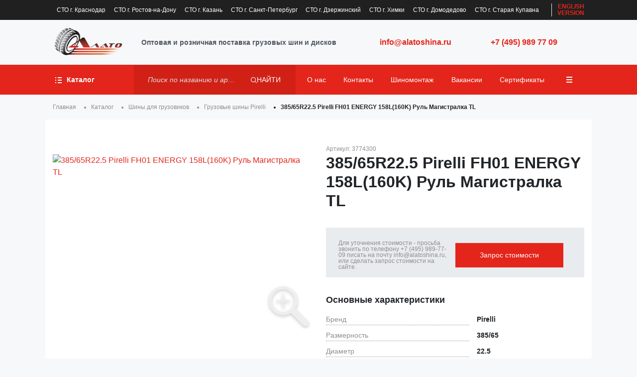

--- FILE ---
content_type: text/html; charset=UTF-8
request_url: https://alatoshina.ru/catalog/shini-dlja-gruzovikov/pirelli/r--pirelli-fh-energy-lk-rul-magistralka-tl/
body_size: 16811
content:

<!DOCTYPE html>
<html lang="ru">
<head>
    <meta charset="utf-8">
    <title>Шина 385/65R22.5 Pirelli FH01 ENERGY 158L(160K) Руль Магистралка TL - купить с доставкой</title>
    <meta http-equiv="X-UA-Compatible" content="IE=edge">
    <meta name="viewport" content="width=device-width, initial-scale=1">
    <meta name="author" content="Компания Алато">
    <meta name="description" content="Заказать грузовую резину Pirelli  385/65 R22.5 вы можете на сайте официального дилера брендов автомобильных шин. Консультируем по подбору. Офисы компании находятся в Москве, Ростове-на-Дону, Краснодаре. Доставка по всей России!"/>
    <meta name="keywords" content=""/>
                                    
    <!-- facebook, vk -->
    <meta property="og:title" content="Шина 385/65R22.5 Pirelli FH01 ENERGY 158L(160K) Руль Магистралка TL - купить с доставкой"/>
    <meta property="og:url" content="https://alatoshina.ru/catalog/shini-dlja-gruzovikov/pirelli/r--pirelli-fh-energy-lk-rul-magistralka-tl/"/>
    <meta property="og:description" content="Заказать грузовую резину Pirelli  385/65 R22.5 вы можете на сайте официального дилера брендов автомобильных шин. Консультируем по подбору. Офисы компании находятся в Москве, Ростове-на-Дону, Краснодаре. Доставка по всей России!"/>
            <meta property="og:image"
              content="/uploads/catalog/a936348bc8cd728111e890cfa800e210sal.jpg?t=1682837592"/>
    
    <!-- twitter -->
    <meta name="twitter:card" content="summary">
    <meta name="twitter:title" content="Шина 385/65R22.5 Pirelli FH01 ENERGY 158L(160K) Руль Магистралка TL - купить с доставкой"/>
    <meta name="twitter:description" content="Заказать грузовую резину Pirelli  385/65 R22.5 вы можете на сайте официального дилера брендов автомобильных шин. Консультируем по подбору. Офисы компании находятся в Москве, Ростове-на-Дону, Краснодаре. Доставка по всей России!"/>
            <link rel="image_src"
              href="https://alatoshina.ru/uploads/catalog/a936348bc8cd728111e890cfa800e210sal.jpg?t=1682837592"/>
        <meta name="twitter:image:src"
              content="https://alatoshina.ru/uploads/catalog/a936348bc8cd728111e890cfa800e210sal.jpg?t=1682837592"/>
    
    <link href="/css/style_alato.min.css?v=1.95" rel="stylesheet">
    
    <link rel="apple-touch-icon" sizes="180x180" href="/img/alato/favicon/apple-touch-icon.png">
    <link rel="shortcut icon" type="image/png" sizes="32x32" href="/img/alato/favicon/favicon-32x32.png">
    <link rel="shortcut icon" type="image/png" sizes="16x16" href="/img/alato/favicon/favicon-16x16.png">
    <link rel="manifest" href="/img/alato/favicon/site.webmanifest">
    <meta name="msapplication-TileColor" content="#ffffff">
    <meta name="theme-color" content="#ffffff">
<meta name="yandex-verification" content="0360df44d71c33a3" />
    <!--[if lt IE 9]>
    <script src="https://oss.maxcdn.com/libs/html5shiv/3.7.0/html5shiv.js"></script>
    <script src="https://oss.maxcdn.com/libs/respond.js/1.4.2/respond.min.js"></script>
    <![endif]-->

    <!-- Global site tag (gtag.js) - Google Analytics -->
<script async src="https://www.googletagmanager.com/gtag/js?id=UA-140681040-1"></script>
<script>
 window.dataLayer = window.dataLayer || [];
 function gtag(){dataLayer.push(arguments);}
 gtag('js', new Date());

 gtag('config', 'UA-140681040-1');
</script>
<meta name="yandex-verification" content="14b63c9e76e9a29f" />
<meta name="yandex-verification" content="a73b34f76ad53e95" />
<meta name="google-site-verification" content="9jFlcQmd-91As5FaPB5z0_DjcVS0oFefMIpj9kuLo48" />
        </head>
<body class="body-module-catalog">
<!-- Yandex.Metrika counter -->
<script type="text/javascript" >
if ( ! navigator.userAgent.match(/Lighthouse/i)){
    (function(m,e,t,r,i,k,a){m[i]=m[i]||function(){(m[i].a=m[i].a||[]).push(arguments)};
    m[i].l=1*new Date();k=e.createElement(t),a=e.getElementsByTagName(t)[0],k.async=1,k.src=r,a.parentNode.insertBefore(k,a)})
    (window, document, "script", "https://mc.yandex.ru/metrika/tag.js", "ym");

    ym(49337146, "init", {
         clickmap:true,
         trackLinks:true,
         accurateTrackBounce:true,
         webvisor:true
    });
    yaCounterMetrikaCounter = { reachGoal: function (target_name) {  return ym(49337146, 'reachGoal', target_name) } };
}
</script>
<noscript><div><img src="https://mc.yandex.ru/watch/49337146"; style="position:absolute; left:-9999px;" alt="" /></div></noscript>
<!-- /Yandex.Metrika counter -->
<section class="header-line">
    <div class="container">
        <div class="list">
            <a href="/kontakti-tsc-krasnodar/">СТО г. Краснодар</a>
            <a href="/adres-sklada-i-torgovogo-centra-s-shinomontazhom-grostov-na-donu/">СТО г. Ростов-на-Дону</a>
            <a href="/kontakti-tsc-kazan-1/">СТО г. Казань</a>
            <a href="/kontakti-tsc-sankt-peterburg/">СТО г. Санкт-Петербург</a>
            <a href="/kontakti-sto-dzerzhinskij/">СТО г. Дзержинский</a>
            <a href="/kontakti-sto-himki/">СТО г. Химки</a>
            <a href="/adres-sklada-i-torgovogo-centra-s-shinomontazhom-gdomodedovo/">СТО г. Домодедово</a>
            <a href="/kontakti-sto-staraja-kupavna/">СТО г. Старая Купавна </a>
            <a href=""></a>
        </div>
        <a class="english" href="https://en.alatoshina.ru/">
            EN<span>GLISH <span>VERSION</span></span>
        </a>
    </div>
</section>
<section class="header">
    <div class="container">
        <div class="d-flex flex-wrap top-line-info">
            <a href="/" class="logo">
                <img class=""
                     src="/uploads/settings/d14619264f9e5915a509534dc95b3ddb.png"
                     alt="Компания Алато"/>
            </a>

            <div class=" opt" style="flex-grow: 1">
                Оптовая и розничная поставка грузовых шин и дисков            </div>
            <a href="javascript:void(0);" class=" watch-contacts">
                <span class="watch">Показать</span><span class="hid">Скрыть</span><span>почту и телефон</span>
            </a>
            <div class="work-time">
                                <a href="mailto:info@alatoshina.ru">info@alatoshina.ru</a>
                            </div>
            <div class=" phone">
                                    <a href="tel:+7(495)9897709" class="callibri_phone_alato_1">+7 (495) 989 77 09</a>
                            </div>
                                </div>
    </div>
</section>
<div class="topmenu">
    <div class="container">
        <div class="d-flex flex-wrap top_menu">
            <a href="/catalog/"
               onclick="event.preventDefault();"
               class="btn-catalog d-none d-lg-flex" id="btnCatalog">
                <div class="gamburger">
                    <svg width="13px" height="12px">
                        <path fill-rule="evenodd" fill="rgb(255, 255, 255)"
                              d="M5.000,12.000 L5.000,10.000 L13.000,10.000 L13.000,12.000 L5.000,12.000 ZM5.000,5.000 L13.000,5.000 L13.000,7.000 L5.000,7.000 L5.000,5.000 ZM5.000,-0.000 L13.000,-0.000 L13.000,2.000 L5.000,2.000 L5.000,-0.000 ZM-0.000,10.000 L2.000,10.000 L2.000,12.000 L-0.000,12.000 L-0.000,10.000 ZM-0.000,5.000 L2.000,5.000 L2.000,7.000 L-0.000,7.000 L-0.000,5.000 ZM-0.000,-0.000 L2.000,-0.000 L2.000,2.000 L-0.000,2.000 L-0.000,-0.000 Z"/>
                    </svg>
                </div>
                <div class="close">
                    <svg width="13px" height="12px" viewBox="0 0 64 64">
                        <path fill-rule="evenodd" fill="rgb(255, 255, 255)"
                              d="M28.941,31.786L0.613,60.114c-0.787,0.787-0.787,2.062,0,2.849c0.393,0.394,0.909,0.59,1.424,0.59   c0.516,0,1.031-0.196,1.424-0.59l28.541-28.541l28.541,28.541c0.394,0.394,0.909,0.59,1.424,0.59c0.515,0,1.031-0.196,1.424-0.59   c0.787-0.787,0.787-2.062,0-2.849L35.064,31.786L63.41,3.438c0.787-0.787,0.787-2.062,0-2.849c-0.787-0.786-2.062-0.786-2.848,0   L32.003,29.15L3.441,0.59c-0.787-0.786-2.061-0.786-2.848,0c-0.787,0.787-0.787,2.062,0,2.849L28.941,31.786z"/>
                    </svg>
                </div>
                <span>
                    Каталог
                </span>
            </a>
            <a href="/catalog/"
               onclick="event.preventDefault();"
               class="btn-catalog d-lg-none d-flex" id="btnCatalogMobile">
                <div class="gamburger">
                    <svg width="13px" height="12px">
                        <path fill-rule="evenodd" fill="rgb(255, 255, 255)"
                              d="M5.000,12.000 L5.000,10.000 L13.000,10.000 L13.000,12.000 L5.000,12.000 ZM5.000,5.000 L13.000,5.000 L13.000,7.000 L5.000,7.000 L5.000,5.000 ZM5.000,-0.000 L13.000,-0.000 L13.000,2.000 L5.000,2.000 L5.000,-0.000 ZM-0.000,10.000 L2.000,10.000 L2.000,12.000 L-0.000,12.000 L-0.000,10.000 ZM-0.000,5.000 L2.000,5.000 L2.000,7.000 L-0.000,7.000 L-0.000,5.000 ZM-0.000,-0.000 L2.000,-0.000 L2.000,2.000 L-0.000,2.000 L-0.000,-0.000 Z"/>
                    </svg>
                </div>
                <div class="close">
                    <svg width="13px" height="12px" viewBox="0 0 64 64">
                        <path fill-rule="evenodd" fill="rgb(255, 255, 255)"
                              d="M28.941,31.786L0.613,60.114c-0.787,0.787-0.787,2.062,0,2.849c0.393,0.394,0.909,0.59,1.424,0.59   c0.516,0,1.031-0.196,1.424-0.59l28.541-28.541l28.541,28.541c0.394,0.394,0.909,0.59,1.424,0.59c0.515,0,1.031-0.196,1.424-0.59   c0.787-0.787,0.787-2.062,0-2.849L35.064,31.786L63.41,3.438c0.787-0.787,0.787-2.062,0-2.849c-0.787-0.786-2.062-0.786-2.848,0   L32.003,29.15L3.441,0.59c-0.787-0.786-2.061-0.786-2.848,0c-0.787,0.787-0.787,2.062,0,2.849L28.941,31.786z"/>
                    </svg>
                </div>
                <span>
                    Меню
                </span>
            </a>
            
<div class="search">
    <form action="https://alatoshina.ru/catalog/search/" method="get" id="fomr_filter6786" accept-charset="utf-8">
    <input id="header-search4884" type="text" class="form-control" name="search" placeholder="Поиск по названию и артикулу"
           value=""
           >
    <a href="javascript:void(0);" onclick="$('#fomr_filter6786').submit();" class="">
        <div class="icon-search">
            <svg xmlns="http://www.w3.org/2000/svg" xmlns:xlink="http://www.w3.org/1999/xlink"
                 preserveAspectRatio="xMidYMid" width="12" height="12" viewBox="0 0 16 16">
                <path d="M15.804,14.863 L11.957,11.016 C12.911,9.854 13.485,8.365 13.485,6.742 C13.485,3.020 10.465,-0.001 6.743,-0.001 C3.017,-0.001 -0.000,3.020 -0.000,6.742 C-0.000,10.465 3.017,13.485 6.743,13.485 C8.365,13.485 9.851,12.913 11.014,11.960 L14.860,15.803 C15.121,16.064 15.542,16.064 15.804,15.803 C16.065,15.545 16.065,15.121 15.804,14.863 ZM6.743,12.143 C3.762,12.143 1.339,9.720 1.339,6.742 C1.339,3.764 3.762,1.338 6.743,1.338 C9.720,1.338 12.147,3.764 12.147,6.742 C12.147,9.720 9.720,12.143 6.743,12.143 Z"
                      class="cls-1"/>
            </svg>

        </div>
        <span>Найти</span>
    </a>
    </form></div>
            <div class="top-right-script">
                <ul class="nav navbar top-right">
            <li class="nav-item ">
            <a href="/about/"                class="nav-link ">
                О нас            </a>
                    </li>
            <li class="nav-item ">
            <a href="/kontakty/"                class="nav-link ">
                Контакты            </a>
                    </li>
            <li class="nav-item ">
            <a href="/shinomontazh-1/"                class="nav-link ">
                Шиномонтаж            </a>
                    </li>
            <li class="nav-item ">
            <a href="/nashi-vakansii/"                class="nav-link ">
                Вакансии            </a>
                    </li>
            <li class="nav-item ">
            <a href="/sertifikat/"                class="nav-link ">
                Сертификаты            </a>
                    </li>
            <li class="nav-item ">
            <a href="/dostavka/"                class="nav-link ">
                Доставка            </a>
                    </li>
            <li class="nav-item ">
            <a href="/reviews/"                class="nav-link ">
                Отзывы            </a>
                    </li>
            <li class="nav-item ">
            <a href="/oplata/"                class="nav-link ">
                Оплата            </a>
                    </li>
        <li class="btn-menu">
        <button class="dropdown-toggle" type="button"><span class="gamburger">
                    <svg
                            width="12px" height="12px">
                        <path fill-rule="evenodd" fill="rgb(255, 255, 255)"
                              d="M-0.000,12.000 L-0.000,10.000 L12.000,10.000 L12.000,12.000 L-0.000,12.000 ZM-0.000,5.000 L12.000,5.000 L12.000,7.000 L-0.000,7.000 L-0.000,5.000 ZM-0.000,-0.000 L12.000,-0.000 L12.000,2.000 L-0.000,2.000 L-0.000,-0.000 Z"/>
                    </svg>
                </span></button>
        <ul class="dropdown-menu"></ul>
    </li>
</ul>
                <script>
                    function responseMenu() {
                        $('.top-right-script ul.top-right ul.dropdown-menu li.nav-item').appendTo('.top-right-script ul.top-right');
                        $('.top-right-script ul.top-right li.btn-menu').show();
                        $('.top-right-script ul.top-right li.btn-menu').appendTo('.top-right-script ul.top-right');
                        var items = $('.top-right-script ul.top-right li.nav-item');
                        var max_width = $('.top-right-script ul.top-right').width() - $('.top-right-script ul.top-right li.btn-menu').outerWidth();
                        var width = 0;

                        items.each(function () {
                            var currentElement = $(this);
                            var currentItemWidth = currentElement.outerWidth();
                            if (width + currentItemWidth > max_width) {
                                currentElement.appendTo('.top-right-script ul.dropdown-menu');
                            }
                            else {
                                width += currentItemWidth;
                            }
                        });

                        if (!$('.top-right-script ul.top-right ul.dropdown-menu').html()) {
                            $('.top-right-script ul.top-right li.btn-menu').hide();
                        }
                    }

                    window.addEventListener('load', function () {
                        $('.top_menu').off('click', '.dropdown-toggle');
                        $('.top_menu').on('click', '.dropdown-toggle', function () {
                            $('.dropdown-menu').toggle();
                            $(this).toggleClass('active');
                        });

                        $(window).on('resize', function () {
                            responseMenu();
                        }).trigger('resize');
                    });
                </script>
            </div>
        </div>
    </div>
</div>
<div class="container topmenu-drop">
                <div class="top-left  d-none d-lg-flex">
    <div class="d-flex flex-wrap drop-and-benefits">
        <div class="d-flex top-drop">
            <div class=""><ul class="nav navbar-nav navbar-full top-catalog">
            <li class="nav-item ">
                            <div class="nav-item-img">                        <img src="/uploads/menus/25x20/b8acf17bfb740a04f5ef2a679a72883f.png"
                             alt="Шины для грузовиков"/><br/>
                                    </div>
                        <a href="/catalog/shini-dlja-gruzovikov/"                class="nav-link ">
                Шины для грузовиков            </a>
                    </li>
            <li class="nav-item ">
                            <div class="nav-item-img">                        <img src="/uploads/menus/25x20/7c986ff0d3e60d08c9d291f003f2c3ce.png"
                             alt="Индустриальная и сельхоз шина"/><br/>
                                    </div>
                        <a href="/catalog/industrialnaja-i-selhoz/"                class="nav-link ">
                Индустриальная и сельхоз шина            </a>
                    </li>
            <li class="nav-item ">
                            <div class="nav-item-img">                        <img src="/uploads/menus/25x20/5d570f39600a01108a6c85f690c70d52.png"
                             alt="Легкогрузовые шины"/><br/>
                                    </div>
                        <a href="/catalog/legkovie-shini-i-lgsh/"                class="nav-link ">
                Легкогрузовые шины            </a>
                    </li>
            <li class="nav-item ">
                            <div class="nav-item-img">                        <img src="/uploads/menus/25x20/20f7807b6d9c02d2fcba673b7dd33744.png"
                             alt="Легковые и грузовые диски"/><br/>
                                    </div>
                        <a href="/catalog/rims/"  rel="nofollow"                class="nav-link ">
                Легковые и грузовые диски            </a>
                    </li>
    </ul></div>
            <div class="d-flex d-lg-none top-form wtf-form">
                            </div>
            <div class="d-flex  top-banner">
                                    <ul class="nav navbar top-right">
            <li class="nav-item ">
            <a href="/about/"                class="nav-link ">
                О нас            </a>
                    </li>
            <li class="nav-item ">
            <a href="/kontakty/"                class="nav-link ">
                Контакты            </a>
                    </li>
            <li class="nav-item ">
            <a href="/shinomontazh-1/"                class="nav-link ">
                Шиномонтаж            </a>
                    </li>
            <li class="nav-item ">
            <a href="/nashi-vakansii/"                class="nav-link ">
                Вакансии            </a>
                    </li>
            <li class="nav-item ">
            <a href="/sertifikat/"                class="nav-link ">
                Сертификаты            </a>
                    </li>
            <li class="nav-item ">
            <a href="/dostavka/"                class="nav-link ">
                Доставка            </a>
                    </li>
            <li class="nav-item ">
            <a href="/reviews/"                class="nav-link ">
                Отзывы            </a>
                    </li>
            <li class="nav-item ">
            <a href="/oplata/"                class="nav-link ">
                Оплата            </a>
                    </li>
        <li class="btn-menu">
        <button class="dropdown-toggle" type="button"><span class="gamburger">
                    <svg
                            width="12px" height="12px">
                        <path fill-rule="evenodd" fill="rgb(255, 255, 255)"
                              d="M-0.000,12.000 L-0.000,10.000 L12.000,10.000 L12.000,12.000 L-0.000,12.000 ZM-0.000,5.000 L12.000,5.000 L12.000,7.000 L-0.000,7.000 L-0.000,5.000 ZM-0.000,-0.000 L12.000,-0.000 L12.000,2.000 L-0.000,2.000 L-0.000,-0.000 Z"/>
                    </svg>
                </span></button>
        <ul class="dropdown-menu"></ul>
    </li>
</ul>
                                <div class="tires"><img src="/img/loading.svg" class="lazy" data-original="/uploads/settings/57543592ada833ae0687a3f0427ff4b2.png"
                                        alt="Шины"/></div>
            </div>
        </div>
        <div class="d-flex  top-benefits">
            <div class="d-flex">
                <svg
                        width="24px" height="20px">
                    <path fill-rule="evenodd" fill="rgb(95, 103, 115)"
                          d="M17.063,5.333 L17.063,4.000 L18.375,4.000 L18.375,5.333 L17.063,5.333 ZM19.031,9.333 L16.678,9.333 L13.589,12.471 C13.466,12.596 13.299,12.666 13.125,12.666 C13.039,12.667 12.953,12.650 12.874,12.616 C12.629,12.512 12.469,12.269 12.469,12.000 L12.469,9.333 L10.500,9.333 L10.500,8.000 L13.125,8.000 C13.488,8.000 13.781,8.298 13.781,8.666 L13.781,10.390 L15.942,8.195 C16.065,8.070 16.232,8.000 16.406,8.000 L19.031,8.000 C19.394,8.000 19.687,7.701 19.687,7.333 L19.687,2.000 C19.687,1.632 19.394,1.333 19.031,1.333 L7.219,1.333 C6.857,1.333 6.563,1.632 6.563,2.000 L6.563,4.000 L5.250,4.000 L5.250,2.000 C5.250,0.895 6.132,-0.000 7.219,-0.000 L19.031,-0.000 C20.119,-0.000 21.000,0.895 21.000,2.000 L21.000,7.333 C21.000,8.438 20.119,9.333 19.031,9.333 ZM8.532,4.000 L15.750,4.000 L15.750,5.333 L8.532,5.333 L8.532,4.000 ZM9.188,9.333 C9.187,10.421 8.756,11.405 8.062,12.126 C9.462,12.506 10.498,13.791 10.500,15.333 L10.500,19.333 C10.500,19.701 10.206,20.000 9.844,20.000 L0.657,20.000 C0.294,20.000 0.001,19.701 0.001,19.333 L0.001,15.333 C0.002,13.792 1.038,12.508 2.437,12.126 C1.744,11.405 1.313,10.421 1.313,9.333 C1.313,7.124 3.076,5.333 5.250,5.333 C7.425,5.333 9.188,7.124 9.188,9.333 ZM1.313,15.333 L1.313,18.667 L9.188,18.667 L9.188,15.333 C9.188,14.228 8.306,13.333 7.219,13.333 L3.282,13.333 C2.194,13.333 1.313,14.228 1.313,15.333 ZM2.625,9.333 C2.625,10.806 3.801,12.000 5.250,12.000 C6.700,12.000 7.875,10.806 7.875,9.333 C7.875,7.860 6.700,6.666 5.250,6.666 C3.801,6.666 2.625,7.860 2.625,9.333 Z"/>
                </svg>
                <span>Квалифицированные менеджеры</span>
            </div>
            <div class="d-flex">
                <svg
                        width="24px" height="20px">
                    <path fill-rule="evenodd" fill="rgb(95, 103, 115)"
                          d="M19.853,10.615 L13.514,16.961 C13.462,17.014 13.387,17.024 13.316,17.043 L13.316,17.083 L12.068,17.083 C11.838,17.083 11.652,16.897 11.652,16.666 L11.652,15.416 L11.692,15.416 C11.710,15.346 11.719,15.273 11.774,15.218 L18.112,8.872 C18.275,8.709 18.538,8.709 18.700,8.872 L19.853,10.026 C20.015,10.188 20.015,10.452 19.853,10.615 ZM18.406,9.756 L12.656,15.513 L13.220,16.077 L18.970,10.320 L18.406,9.756 ZM7.907,15.833 C7.907,16.063 8.093,16.250 8.323,16.250 L10.820,16.250 L10.820,17.083 L8.323,17.083 C7.633,17.083 7.074,16.524 7.074,15.833 L7.074,15.000 L7.907,15.000 L7.907,15.833 ZM10.403,1.666 L10.403,2.500 L9.571,2.500 L9.571,1.666 L10.403,1.666 ZM11.236,1.666 L12.068,1.666 C12.758,1.666 13.316,2.226 13.316,2.917 L13.316,3.750 L12.484,3.750 L12.484,2.917 C12.484,2.686 12.298,2.500 12.068,2.500 L11.236,2.500 L11.236,1.666 ZM11.003,12.458 L8.086,13.889 C7.907,13.990 7.703,14.043 7.497,14.041 C7.278,14.041 7.063,13.984 6.873,13.875 L3.978,12.458 C3.835,12.388 3.745,12.243 3.745,12.083 L3.745,6.250 C3.745,6.020 3.932,5.833 4.161,5.833 L10.820,5.833 C11.049,5.833 11.236,6.020 11.236,6.250 L11.236,12.083 C11.236,12.243 11.146,12.388 11.003,12.458 ZM10.403,11.823 L10.403,6.666 L4.577,6.666 L4.577,11.823 L7.261,13.140 C7.393,13.222 7.560,13.227 7.697,13.152 L10.404,11.823 L10.403,11.823 ZM7.074,11.313 C6.964,11.313 6.858,11.269 6.780,11.191 L5.532,9.941 L6.120,9.352 L7.074,10.307 L9.277,8.102 L9.865,8.691 L7.368,11.191 C7.290,11.269 7.185,11.313 7.074,11.313 ZM14.149,2.083 C14.149,1.393 13.590,0.833 12.900,0.833 L4.161,0.833 L4.161,2.917 C4.161,3.607 3.602,4.166 2.913,4.166 L2.081,4.166 L2.081,3.333 L2.913,3.333 C3.143,3.333 3.329,3.146 3.329,2.917 L3.329,1.422 L0.832,3.922 L0.832,17.917 C0.832,18.607 1.391,19.167 2.081,19.167 L12.900,19.167 C13.590,19.167 14.149,18.607 14.149,17.917 L14.149,17.083 L14.981,17.083 L14.981,17.917 C14.980,19.066 14.049,19.998 12.900,20.000 L2.081,20.000 C0.932,19.998 0.001,19.066 -0.000,17.917 L-0.000,3.750 C-0.000,3.639 0.044,3.533 0.122,3.455 L3.451,0.122 C3.529,0.044 3.635,-0.000 3.745,-0.000 L12.900,-0.000 C14.049,0.001 14.980,0.933 14.981,2.083 L14.981,11.250 L14.149,11.250 L14.149,2.083 Z"/>
                </svg>
                <span>Гарантия от производителя</span>
            </div>
            <div class="d-flex">
                <svg
                        width="24px" height="20px">
                    <path fill-rule="evenodd" fill="rgb(95, 103, 115)"
                          d="M22.000,18.125 C22.000,19.160 21.179,20.000 20.167,20.000 L12.222,20.000 L12.222,18.750 L20.167,18.750 C20.504,18.750 20.778,18.470 20.778,18.125 L20.778,16.875 C20.778,16.530 20.504,16.250 20.167,16.250 L16.500,16.250 L15.278,16.250 L15.278,15.000 L16.500,15.000 L20.167,15.000 C20.504,15.000 20.778,14.720 20.778,14.375 L20.778,13.125 C20.778,12.780 20.504,12.500 20.167,12.500 L16.500,12.500 L15.889,12.500 L15.889,11.250 L16.500,11.250 L20.167,11.250 C20.504,11.250 20.778,10.970 20.778,10.625 L20.778,9.375 C20.778,9.030 20.504,8.750 20.167,8.750 L17.722,8.750 L15.889,8.750 L15.278,8.750 L15.278,7.500 L15.889,7.500 L17.722,7.500 C18.060,7.500 18.333,7.220 18.333,6.875 L18.333,5.625 C18.333,5.280 18.060,5.000 17.722,5.000 L16.500,5.000 L11.611,5.000 L11.611,3.750 L16.500,3.750 L17.722,3.750 L20.167,3.750 C20.504,3.750 20.778,3.471 20.778,3.125 L20.778,1.875 C20.778,1.530 20.504,1.250 20.167,1.250 L9.167,1.250 C8.829,1.250 8.556,1.530 8.556,1.875 L8.556,3.750 L7.333,3.750 L7.333,1.875 C7.333,0.840 8.154,0.000 9.167,0.000 L20.167,0.000 C21.179,0.000 22.000,0.840 22.000,1.875 L22.000,3.125 C22.000,4.161 21.179,5.000 20.167,5.000 L19.443,5.000 C19.512,5.197 19.556,5.405 19.556,5.625 L19.556,6.875 C19.556,7.095 19.512,7.304 19.443,7.500 L20.167,7.500 C21.179,7.500 22.000,8.340 22.000,9.375 L22.000,10.625 C22.000,11.107 21.817,11.543 21.524,11.875 C21.817,12.207 22.000,12.643 22.000,13.125 L22.000,14.375 C22.000,14.857 21.817,15.293 21.524,15.625 C21.817,15.957 22.000,16.393 22.000,16.875 L22.000,18.125 ZM14.667,12.500 C14.662,16.640 11.382,19.995 7.333,20.000 C3.283,20.000 -0.000,16.642 -0.000,12.500 C-0.000,8.358 3.283,5.000 7.333,5.000 C11.383,5.000 14.667,8.358 14.667,12.500 ZM1.222,12.500 C1.222,15.952 3.958,18.750 7.333,18.750 C10.708,18.750 13.444,15.952 13.444,12.500 C13.441,9.050 10.707,6.254 7.333,6.250 C3.958,6.250 1.222,9.048 1.222,12.500 ZM7.944,8.750 L7.944,9.375 L7.944,9.375 C8.957,9.375 9.778,10.215 9.778,11.250 L8.556,11.250 C8.556,10.905 8.282,10.625 7.944,10.625 L6.722,10.625 C6.385,10.625 6.111,10.905 6.111,11.250 C6.111,11.595 6.385,11.875 6.722,11.875 L7.944,11.875 C8.957,11.875 9.778,12.714 9.778,13.750 C9.778,14.786 8.957,15.625 7.944,15.625 L7.944,15.625 L7.944,16.250 L6.722,16.250 L6.722,15.625 C5.710,15.625 4.889,14.786 4.889,13.750 L6.111,13.750 C6.111,14.095 6.385,14.375 6.722,14.375 L7.944,14.375 C8.282,14.375 8.556,14.095 8.556,13.750 C8.556,13.405 8.282,13.125 7.944,13.125 L6.722,13.125 C5.710,13.125 4.889,12.286 4.889,11.250 C4.889,10.215 5.710,9.375 6.722,9.375 L6.722,8.750 L7.944,8.750 Z"/>
                </svg>
                <span>Выгода при оптовых покупках</span>
            </div>
            <div class="d-flex">
                <svg
                        width="24px" height="20px">
                    <path fill-rule="evenodd" fill="rgb(95, 103, 115)"
                          d="M17.567,12.190 C17.327,12.190 17.134,12.381 17.134,12.617 L17.134,17.923 L13.560,17.923 L13.560,11.370 C13.560,11.370 13.560,11.370 13.560,11.369 L13.560,10.549 L17.567,10.549 C17.806,10.549 17.999,10.357 17.999,10.121 C17.999,9.885 17.806,9.694 17.567,9.694 L13.127,9.694 C12.887,9.694 12.694,9.885 12.694,10.121 L12.694,10.338 L9.937,7.616 C9.517,7.202 8.903,7.091 8.380,7.283 C9.280,6.433 9.788,5.271 9.788,4.026 C9.788,2.369 8.872,0.846 7.396,0.052 C7.262,-0.020 7.099,-0.017 6.968,0.060 C6.837,0.137 6.756,0.276 6.756,0.427 L6.756,4.231 L3.654,4.231 L3.654,0.427 C3.654,0.276 3.573,0.136 3.442,0.060 C3.311,-0.017 3.148,-0.020 3.014,0.052 C1.538,0.846 0.622,2.369 0.622,4.026 C0.622,5.371 1.214,6.620 2.255,7.483 L2.255,8.597 L1.473,8.597 C0.661,8.597 0.000,9.248 0.000,10.050 L0.000,10.071 C0.000,10.471 0.165,10.834 0.431,11.097 C0.165,11.360 0.000,11.723 0.000,12.123 L0.000,12.144 C0.000,12.544 0.165,12.907 0.431,13.170 C0.165,13.433 0.000,13.796 0.000,14.196 L0.000,14.217 C0.000,14.617 0.165,14.979 0.431,15.243 C0.165,15.506 0.000,15.869 0.000,16.269 L0.000,16.289 C0.000,17.091 0.661,17.743 1.473,17.743 L2.325,17.743 C2.619,19.047 3.802,20.000 5.180,20.000 L5.230,20.000 C6.624,20.000 7.792,19.033 8.084,17.743 L11.540,17.743 C11.779,17.743 11.973,17.552 11.973,17.315 C11.973,17.080 11.779,16.888 11.540,16.888 L8.155,16.888 L8.155,13.362 C8.155,13.126 7.961,12.934 7.722,12.934 C7.483,12.934 7.289,13.126 7.289,13.362 L7.289,17.113 C7.289,18.234 6.365,19.145 5.230,19.145 L5.180,19.145 C4.277,19.145 3.492,18.564 3.222,17.743 L3.903,17.743 C4.715,17.743 5.376,17.091 5.376,16.289 L5.376,16.269 C5.376,15.869 5.211,15.506 4.945,15.243 C5.211,14.979 5.376,14.617 5.376,14.217 L5.376,14.196 C5.376,13.796 5.211,13.433 4.945,13.170 C5.211,12.907 5.376,12.544 5.376,12.144 L5.376,12.123 C5.376,11.723 5.211,11.360 4.945,11.097 C5.211,10.834 5.376,10.471 5.376,10.071 L5.376,10.050 C5.376,9.248 4.715,8.597 3.903,8.597 L3.121,8.597 L3.121,7.278 C3.121,7.145 3.058,7.019 2.951,6.939 C2.021,6.236 1.488,5.175 1.488,4.026 C1.488,2.941 1.972,1.927 2.788,1.238 L2.788,4.659 C2.788,4.895 2.982,5.086 3.221,5.086 L7.189,5.086 C7.428,5.086 7.622,4.895 7.622,4.659 L7.622,1.238 C8.438,1.927 8.922,2.941 8.922,4.026 C8.922,5.175 8.389,6.236 7.459,6.939 C7.352,7.019 7.289,7.145 7.289,7.278 L7.289,8.175 L6.136,9.313 C5.858,9.587 5.704,9.952 5.704,10.341 C5.704,10.729 5.858,11.094 6.136,11.368 L6.151,11.383 C6.438,11.666 6.815,11.808 7.192,11.808 C7.569,11.808 7.946,11.666 8.233,11.383 L9.095,10.532 C9.264,10.365 9.264,10.095 9.095,9.928 C8.926,9.761 8.652,9.761 8.483,9.928 L7.621,10.779 C7.384,11.012 6.999,11.012 6.763,10.779 L6.748,10.764 C6.634,10.651 6.570,10.500 6.570,10.341 C6.570,10.181 6.634,10.030 6.748,9.917 L8.467,8.221 C8.703,7.987 9.088,7.987 9.324,8.220 L9.324,8.220 C9.324,8.220 9.324,8.220 9.324,8.221 L12.694,11.547 L12.694,18.350 C12.694,18.586 12.887,18.778 13.127,18.778 L17.567,18.778 C17.806,18.778 17.999,18.586 17.999,18.350 L17.999,12.617 C17.999,12.381 17.806,12.190 17.567,12.190 ZM4.510,12.123 L4.510,12.144 C4.510,12.474 4.238,12.742 3.903,12.742 L1.473,12.742 C1.138,12.742 0.866,12.474 0.866,12.144 L0.866,12.123 C0.866,11.793 1.138,11.524 1.473,11.524 L3.903,11.524 C4.238,11.524 4.510,11.793 4.510,12.123 ZM4.510,14.196 L4.510,14.217 C4.510,14.547 4.238,14.815 3.903,14.815 L1.473,14.815 C1.138,14.815 0.866,14.547 0.866,14.217 L0.866,14.196 C0.866,13.866 1.138,13.597 1.473,13.597 L3.903,13.597 C4.238,13.597 4.510,13.866 4.510,14.196 ZM4.510,16.289 C4.510,16.620 4.238,16.888 3.903,16.888 L1.473,16.888 C1.138,16.888 0.866,16.620 0.866,16.289 L0.866,16.269 C0.866,15.939 1.138,15.670 1.473,15.670 L3.903,15.670 C4.238,15.670 4.510,15.939 4.510,16.269 L4.510,16.289 L4.510,16.289 ZM4.510,10.050 L4.510,10.071 C4.510,10.401 4.238,10.669 3.903,10.669 L1.473,10.669 C1.138,10.669 0.866,10.401 0.866,10.071 L0.866,10.050 C0.866,9.720 1.138,9.451 1.473,9.451 L3.903,9.451 C4.238,9.451 4.510,9.720 4.510,10.050 Z"/>
                </svg>
                <span>Акции</span>
            </div>
        </div>
            </div>
    <div class="d-none d-lg-flex top-form scnd-frm">
        <div class="c-block c-block-form form-top_form smart-filter filter_tab-group" data-category="">
    <div class="img-form">
        <h2 class="c-header">
            Подбор <span class="filter_tab_caption filter_tab-tires active" onclick="top_filter_tab('tires');">шин</span> / <span class="filter_tab_caption filter_tab-rims" onclick="top_filter_tab('rims');">дисков</span>
        </h2>
        <div class="c-form">
            <div class="form-group result"></div>

            <form action="https://alatoshina.ru/catalog/search/" class="form-validate form-requests form-top form_slide_label" method="GET" data-metrika="OPEN-CHOOSE-OK" accept-charset="utf-8">

            
                        <div class="filter_tab filter_tab-tires active">
                                
                                                                    <div class="form-group">
                            <select id="select-c7d1a0edcafec95afd162e10b68586ba" data-filter-name="width" name="width"
                                    class="form-control filter-control slide_label_control width_filter_id"
                                    onchange="updateFilter(this);"">
                                <option value="" class="value_none"></option>
                                                                    
                                    <optgroup label="Самые популярные">
                                                                            <option value="315">315</option>
                                                                            <option value="385">385</option>
                                                                            <option value="12">12</option>
                                                                            <option value="295">295</option>
                                                                            <option value="10">10</option>
                                                                            <option value="11">11</option>
                                                                            <option value="235">235</option>
                                                                            <option value="215">215</option>
                                                                            <option value="245">245</option>
                                                                            <option value="265">265</option>
                                                                        </optgroup>


                                    <optgroup label="Остальные">
                                                                                    <option value="3">3</option>
                                                                                    <option value="4">4</option>
                                                                                    <option value="5">5</option>
                                                                                    <option value="5.5">5.5</option>
                                                                                    <option value="6">6</option>
                                                                                    <option value="6.25">6.25</option>
                                                                                    <option value="6.5">6.5</option>
                                                                                    <option value="7">7</option>
                                                                                    <option value="7.5">7.5</option>
                                                                                    <option value="8">8</option>
                                                                                    <option value="8.15">8.15</option>
                                                                                    <option value="8.25">8.25</option>
                                                                                    <option value="8.3">8.3</option>
                                                                                    <option value="8.5">8.5</option>
                                                                                    <option value="9">9</option>
                                                                                    <option value="9.5">9.5</option>
                                                                                    <option value="10.5">10.5</option>
                                                                                    <option value="11.2">11.2</option>
                                                                                    <option value="11.5">11.5</option>
                                                                                    <option value="12.4">12.4</option>
                                                                                    <option value="12.5">12.5</option>
                                                                                    <option value="13">13</option>
                                                                                    <option value="13.6">13.6</option>
                                                                                    <option value="14">14</option>
                                                                                    <option value="14.5">14.5</option>
                                                                                    <option value="14.9">14.9</option>
                                                                                    <option value="15">15</option>
                                                                                    <option value="15.5">15.5</option>
                                                                                    <option value="16">16</option>
                                                                                    <option value="16.5">16.5</option>
                                                                                    <option value="16.9">16.9</option>
                                                                                    <option value="17">17</option>
                                                                                    <option value="17.5">17.5</option>
                                                                                    <option value="18">18</option>
                                                                                    <option value="18.4">18.4</option>
                                                                                    <option value="19">19</option>
                                                                                    <option value="19.5">19.5</option>
                                                                                    <option value="19.9">19.9</option>
                                                                                    <option value="20">20</option>
                                                                                    <option value="20.5">20.5</option>
                                                                                    <option value="20.8">20.8</option>
                                                                                    <option value="21">21</option>
                                                                                    <option value="21.3">21.3</option>
                                                                                    <option value="23">23</option>
                                                                                    <option value="23.1">23.1</option>
                                                                                    <option value="23.5">23.5</option>
                                                                                    <option value="24">24</option>
                                                                                    <option value="25">25</option>
                                                                                    <option value="26">26</option>
                                                                                    <option value="26.5">26.5</option>
                                                                                    <option value="27">27</option>
                                                                                    <option value="28">28</option>
                                                                                    <option value="28.1">28.1</option>
                                                                                    <option value="28.9">28.9</option>
                                                                                    <option value="29">29</option>
                                                                                    <option value="29.5">29.5</option>
                                                                                    <option value="30.5">30.5</option>
                                                                                    <option value="31">31</option>
                                                                                    <option value="35">35</option>
                                                                                    <option value="37">37</option>
                                                                                    <option value="40">40</option>
                                                                                    <option value="46">46</option>
                                                                                    <option value="55">55</option>
                                                                                    <option value="60">60</option>
                                                                                    <option value="65">65</option>
                                                                                    <option value="75">75</option>
                                                                                    <option value="80">80</option>
                                                                                    <option value="120">120</option>
                                                                                    <option value="125">125</option>
                                                                                    <option value="130">130</option>
                                                                                    <option value="140">140</option>
                                                                                    <option value="160">160</option>
                                                                                    <option value="175">175</option>
                                                                                    <option value="180">180</option>
                                                                                    <option value="185">185</option>
                                                                                    <option value="195">195</option>
                                                                                    <option value="200">200</option>
                                                                                    <option value="205">205</option>
                                                                                    <option value="210">210</option>
                                                                                    <option value="220">220</option>
                                                                                    <option value="225">225</option>
                                                                                    <option value="240">240</option>
                                                                                    <option value="250">250</option>
                                                                                    <option value="255">255</option>
                                                                                    <option value="258">258</option>
                                                                                    <option value="260">260</option>
                                                                                    <option value="265">265</option>
                                                                                    <option value="275">275</option>
                                                                                    <option value="280">280</option>
                                                                                    <option value="285">285</option>
                                                                                    <option value="300">300</option>
                                                                                    <option value="305">305</option>
                                                                                    <option value="310">310</option>
                                                                                    <option value="320">320</option>
                                                                                    <option value="325">325</option>
                                                                                    <option value="330">330</option>
                                                                                    <option value="335">335</option>
                                                                                    <option value="340">340</option>
                                                                                    <option value="355">355</option>
                                                                                    <option value="360">360</option>
                                                                                    <option value="365">365</option>
                                                                                    <option value="370">370</option>
                                                                                    <option value="375">375</option>
                                                                                    <option value="380">380</option>
                                                                                    <option value="390">390</option>
                                                                                    <option value="395">395</option>
                                                                                    <option value="400">400</option>
                                                                                    <option value="405">405</option>
                                                                                    <option value="406">406</option>
                                                                                    <option value="420">420</option>
                                                                                    <option value="425">425</option>
                                                                                    <option value="435">435</option>
                                                                                    <option value="440">440</option>
                                                                                    <option value="445">445</option>
                                                                                    <option value="450">450</option>
                                                                                    <option value="455">455</option>
                                                                                    <option value="460">460</option>
                                                                                    <option value="480">480</option>
                                                                                    <option value="495">495</option>
                                                                                    <option value="500">500</option>
                                                                                    <option value="505">505</option>
                                                                                    <option value="520">520</option>
                                                                                    <option value="525">525</option>
                                                                                    <option value="530">530</option>
                                                                                    <option value="533">533</option>
                                                                                    <option value="540">540</option>
                                                                                    <option value="550">550</option>
                                                                                    <option value="560">560</option>
                                                                                    <option value="600">600</option>
                                                                                    <option value="650">650</option>
                                                                                    <option value="710">710</option>
                                                                                    <option value="750">750</option>
                                                                                    <option value="775">775</option>
                                                                                    <option value="800">800</option>
                                                                                    <option value="825">825</option>
                                                                                    <option value="875">875</option>
                                                                                    <option value="1100">1100</option>
                                                                                    <option value="1200">1200</option>
                                                                                    <option value="1220">1220</option>
                                                                                    <option value="1300">1300</option>
                                                                            </optgroup>
                                
                            </select>
                            <label class="slide_label"
                                   for="select-c7d1a0edcafec95afd162e10b68586ba">Ширина</label>
                        </div>
                                    
                                                                    <div class="form-group">
                            <select id="select-ced4dc5cab7a77f05d31a372ba055eca" data-filter-name="profile" name="profile"
                                    class="form-control filter-control slide_label_control profile_filter_id"
                                    onchange="updateFilter(this);"">
                                <option value="" class="value_none"></option>
                                                                    
                                    <optgroup label="Самые популярные">
                                                                            <option value="70">70</option>
                                                                            <option value="80">80</option>
                                                                            <option value="75">75</option>
                                                                            <option value="65">65</option>
                                                                            <option value="60">60</option>
                                                                            <option value="55">55</option>
                                                                            <option value="85">85</option>
                                                                            <option value="95">95</option>
                                                                            <option value="45">45</option>
                                                                            <option value="50">50</option>
                                                                        </optgroup>


                                    <optgroup label="Остальные">
                                                                                    <option value="5">5</option>
                                                                                    <option value="6">6</option>
                                                                                    <option value="7">7</option>
                                                                                    <option value="8">8</option>
                                                                                    <option value="9">9</option>
                                                                                    <option value="10">10</option>
                                                                                    <option value="12">12</option>
                                                                                    <option value="15">15</option>
                                                                                    <option value="16">16</option>
                                                                                    <option value="20">20</option>
                                                                                    <option value="24">24</option>
                                                                                    <option value="25">25</option>
                                                                                    <option value="30">30</option>
                                                                                    <option value="35">35</option>
                                                                                    <option value="40">40</option>
                                                                                    <option value="50">50</option>
                                                                                    <option value="78">78</option>
                                                                                    <option value="90">90</option>
                                                                                    <option value="300">300</option>
                                                                                    <option value="400">400</option>
                                                                                    <option value="500">500</option>
                                                                                    <option value="530">530</option>
                                                                            </optgroup>
                                
                            </select>
                            <label class="slide_label"
                                   for="select-ced4dc5cab7a77f05d31a372ba055eca">Профиль</label>
                        </div>
                                    
                                                                    <div class="form-group">
                            <select id="select-6c523cdb100d98b058620d089bb5a941" data-filter-name="diameter" name="diameter"
                                    class="form-control filter-control slide_label_control diameter_filter_id"
                                    onchange="updateFilter(this);"">
                                <option value="" class="value_none"></option>
                                                                    
                                    <optgroup label="Самые популярные">
                                                                            <option value="22.5">22.5</option>
                                                                            <option value="20">20</option>
                                                                            <option value="17.5">17.5</option>
                                                                            <option value="25">25</option>
                                                                            <option value="19.5">19.5</option>
                                                                            <option value="24">24</option>
                                                                            <option value="16">16</option>
                                                                            <option value="15">15</option>
                                                                            <option value="16.5">16.5</option>
                                                                            <option value="18">18</option>
                                                                        </optgroup>


                                    <optgroup label="Остальные">
                                                                                    <option value="4">4</option>
                                                                                    <option value="6">6</option>
                                                                                    <option value="7">7</option>
                                                                                    <option value="8">8</option>
                                                                                    <option value="8.5">8.5</option>
                                                                                    <option value="9">9</option>
                                                                                    <option value="10">10</option>
                                                                                    <option value="10.5">10.5</option>
                                                                                    <option value="12">12</option>
                                                                                    <option value="13">13</option>
                                                                                    <option value="14">14</option>
                                                                                    <option value="14.5">14.5</option>
                                                                                    <option value="15.3">15.3</option>
                                                                                    <option value="15.5">15.5</option>
                                                                                    <option value="17">17</option>
                                                                                    <option value="18">18</option>
                                                                                    <option value="19">19</option>
                                                                                    <option value="20.5">20.5</option>
                                                                                    <option value="21">21</option>
                                                                                    <option value="22">22</option>
                                                                                    <option value="24.5">24.5</option>
                                                                                    <option value="26">26</option>
                                                                                    <option value="26.5">26.5</option>
                                                                                    <option value="28">28</option>
                                                                                    <option value="29">29</option>
                                                                                    <option value="30">30</option>
                                                                                    <option value="32">32</option>
                                                                                    <option value="33">33</option>
                                                                                    <option value="34">34</option>
                                                                                    <option value="35">35</option>
                                                                                    <option value="36">36</option>
                                                                                    <option value="38">38</option>
                                                                                    <option value="42">42</option>
                                                                                    <option value="46">46</option>
                                                                                    <option value="49">49</option>
                                                                                    <option value="57">57</option>
                                                                                    <option value="100">100</option>
                                                                                    <option value="305">305</option>
                                                                                    <option value="508">508</option>
                                                                                    <option value="533">533</option>
                                                                            </optgroup>
                                
                            </select>
                            <label class="slide_label"
                                   for="select-6c523cdb100d98b058620d089bb5a941">Диаметр</label>
                        </div>
                                    
                                                                    <div class="form-group">
                            <select id="select-5be344ce73d689f33a860798cb10ea75" data-filter-name="application_area" name="application_area"
                                    class="form-control filter-control slide_label_control application_area_filter_id"
                                    onchange="updateFilter(this);"">
                                <option value="" class="value_none"></option>
                                                                                                            <option value="16">Региональная</option>
                                                                            <option value="1939">Стройка</option>
                                                                            <option value="2586">Универсальная</option>
                                                                            <option value="15">Магистральная</option>
                                                                            <option value="2926">Городская</option>
                                                                            <option value="1932">Автобусная</option>
                                                                            <option value="1219812">Региональная(зима)</option>
                                                                    
                            </select>
                            <label class="slide_label"
                                   for="select-5be344ce73d689f33a860798cb10ea75">Применение</label>
                        </div>
                                    
                                                                    <div class="form-group form-group-checkbox" style="margin:3px 0;">
                                                        <div class="form-checkbox">
                                <input type="checkbox" data-filter-name="tier_type" name="tier_type"
                                       class="filter-control rounded-circle"
                                       value="28"
                                       id="check-696dcb4535631"
                                       onchange="updateFilter(this);"
                                    >
                                <label for="check-696dcb4535631" class="control-label">
                                    Грузовая                                </label>
                            </div>
                        </div>
                                                <div class="form-group form-group-checkbox" style="margin:3px 0;">
                                                        <div class="form-checkbox">
                                <input type="checkbox" data-filter-name="tier_type" name="tier_type"
                                       class="filter-control rounded-circle"
                                       value="29"
                                       id="check-696dcb453566b"
                                       onchange="updateFilter(this);"
                                    >
                                <label for="check-696dcb453566b" class="control-label">
                                    Индустриальная и с/х                                </label>
                            </div>
                        </div>
                                                <div class="form-group form-group-checkbox" style="margin:3px 0;">
                                                        <div class="form-checkbox">
                                <input type="checkbox" data-filter-name="tier_type" name="tier_type"
                                       class="filter-control rounded-circle"
                                       value="27"
                                       id="check-696dcb45356a3"
                                       onchange="updateFilter(this);"
                                    >
                                <label for="check-696dcb45356a3" class="control-label">
                                    Легковая и лгш                                </label>
                            </div>
                        </div>
                                                <div class="form-group form-group-checkbox" style="margin:3px 0;">
                                                        <div class="form-checkbox">
                                <input type="checkbox" data-filter-name="tier_type" name="tier_type"
                                       class="filter-control rounded-circle"
                                       value="1219912"
                                       id="check-696dcb45356dc"
                                       onchange="updateFilter(this);"
                                    >
                                <label for="check-696dcb45356dc" class="control-label">
                                    Мотошина                                </label>
                            </div>
                        </div>
                                                                                        </div>
                        <div class="filter_tab filter_tab-rims">
                                
                                                                    <div class="form-group">
                            <select id="select-1ab9ba1b03dd9ca59dd041bf54a9da52" data-filter-name="rim_width" name="rim_width"
                                    class="form-control filter-control slide_label_control rim_width_filter_id"
                                    onchange="updateFilter(this);"">
                                <option value="" class="value_none"></option>
                                                                                                            <option value="11.75">11.75</option>
                                                                            <option value="9.00">9.00</option>
                                                                            <option value="6.75">6.75</option>
                                                                            <option value="6.00">6.00</option>
                                                                            <option value="8.25">8.25</option>
                                                                            <option value="5.50">5.50</option>
                                                                            <option value="7.50">7.50</option>
                                                                            <option value="8.50">8.50</option>
                                                                            <option value="6.50">6.50</option>
                                                                            <option value="14.00">14.00</option>
                                                                            <option value="8.00">8.00</option>
                                                                    
                            </select>
                            <label class="slide_label"
                                   for="select-1ab9ba1b03dd9ca59dd041bf54a9da52">Ширина</label>
                        </div>
                                    
                                                                    <div class="form-group">
                            <select id="select-d7787667e1ad2c93f9eeade60c669941" data-filter-name="rim_offset" name="rim_offset"
                                    class="form-control filter-control slide_label_control rim_offset_filter_id"
                                    onchange="updateFilter(this);"">
                                <option value="" class="value_none"></option>
                                                                    
                                    <optgroup label="Самые популярные">
                                                                            <option value="175.00">175.00</option>
                                                                            <option value="120.00">120.00</option>
                                                                            <option value="135.00">135.00</option>
                                                                            <option value="106.00">106.00</option>
                                                                            <option value="133.00">133.00</option>
                                                                            <option value="169.00">169.00</option>
                                                                            <option value="127.00">127.00</option>
                                                                            <option value="116.00">116.00</option>
                                                                            <option value="115.00">115.00</option>
                                                                            <option value="140.00">140.00</option>
                                                                        </optgroup>


                                    <optgroup label="Остальные">
                                                                                    <option value="40.00">40.00</option>
                                                                                    <option value="44.00">44.00</option>
                                                                                    <option value="111.00">111.00</option>
                                                                                    <option value="114.00">114.00</option>
                                                                                    <option value="117.00">117.00</option>
                                                                                    <option value="122.00">122.00</option>
                                                                                    <option value="123.00">123.00</option>
                                                                                    <option value="125.00">125.00</option>
                                                                                    <option value="126.00">126.00</option>
                                                                                    <option value="130.00">130.00</option>
                                                                                    <option value="134.00">134.00</option>
                                                                                    <option value="140.00">140.00</option>
                                                                                    <option value="141.00">141.00</option>
                                                                                    <option value="142.00">142.00</option>
                                                                                    <option value="144.00">144.00</option>
                                                                                    <option value="145.00">145.00</option>
                                                                                    <option value="146.00">146.00</option>
                                                                                    <option value="151.00">151.00</option>
                                                                                    <option value="152.00">152.00</option>
                                                                                    <option value="154.00">154.00</option>
                                                                                    <option value="155.00">155.00</option>
                                                                                    <option value="157.00">157.00</option>
                                                                                    <option value="159.00">159.00</option>
                                                                                    <option value="161.00">161.00</option>
                                                                                    <option value="164.00">164.00</option>
                                                                                    <option value="165.00">165.00</option>
                                                                                    <option value="166.00">166.00</option>
                                                                                    <option value="168.00">168.00</option>
                                                                                    <option value="180.00">180.00</option>
                                                                            </optgroup>
                                
                            </select>
                            <label class="slide_label"
                                   for="select-d7787667e1ad2c93f9eeade60c669941">Вылет</label>
                        </div>
                                    
                                                                    <div class="form-group">
                            <select id="select-d5236c9697bb42adb2967c456abade78" data-filter-name="rim_diameter" name="rim_diameter"
                                    class="form-control filter-control slide_label_control rim_diameter_filter_id"
                                    onchange="updateFilter(this);"">
                                <option value="" class="value_none"></option>
                                                                                                            <option value="22.50">22.50</option>
                                                                            <option value="17.50">17.50</option>
                                                                            <option value="16.00">16.00</option>
                                                                            <option value="19.50">19.50</option>
                                                                            <option value="24.00">24.00</option>
                                                                            <option value="18.00">18.00</option>
                                                                            <option value="19.00">19.00</option>
                                                                    
                            </select>
                            <label class="slide_label"
                                   for="select-d5236c9697bb42adb2967c456abade78">Диаметр</label>
                        </div>
                                    
                                                                    <div class="form-group">
                            <select id="select-d6d34f3f837f5b76ffe5070c7c16037f" data-filter-name="rim_hub" name="rim_hub"
                                    class="form-control filter-control slide_label_control rim_hub_filter_id"
                                    onchange="updateFilter(this);"">
                                <option value="" class="value_none"></option>
                                                                                                            <option value="281.00">281.00</option>
                                                                            <option value="176.00">176.00</option>
                                                                            <option value="130.00">130.00</option>
                                                                            <option value="164.00">164.00</option>
                                                                            <option value="221.00">221.00</option>
                                                                            <option value="202.00">202.00</option>
                                                                            <option value="161.00">161.00</option>
                                                                            <option value="108.50">108.50</option>
                                                                            <option value="220.00">220.00</option>
                                                                            <option value="57.10">57.10</option>
                                                                            <option value="928.00">928.00</option>
                                                                            <option value="165.00">165.00</option>
                                                                    
                            </select>
                            <label class="slide_label"
                                   for="select-d6d34f3f837f5b76ffe5070c7c16037f">Ступица</label>
                        </div>
                                    
                                                                    <div class="form-group form-group-checkbox" style="margin:3px 0;">
                                                        <div class="form-checkbox">
                                <input type="checkbox" data-filter-name="rim_type" name="rim_type"
                                       class="filter-control rounded-circle"
                                       value="Грузовой"
                                       id="check-696dcb4535806"
                                       onchange="updateFilter(this);"
                                    >
                                <label for="check-696dcb4535806" class="control-label">
                                    Грузовой                                </label>
                            </div>
                        </div>
                                                <div class="form-group form-group-checkbox" style="margin:3px 0;">
                                                        <div class="form-checkbox">
                                <input type="checkbox" data-filter-name="rim_type" name="rim_type"
                                       class="filter-control rounded-circle"
                                       value="Легковой"
                                       id="check-696dcb453583e"
                                       onchange="updateFilter(this);"
                                    >
                                <label for="check-696dcb453583e" class="control-label">
                                    Легковой                                </label>
                            </div>
                        </div>
                                                                                        </div>
                        
            <div class="form-group button-menu">
                <button type="submit" class="btn btn-primary center-block">
                    Подобрать
                </button>
            </div>
            </form>
        </div>
    </div>
</div>
    <script type="text/javascript">
        window.addEventListener('DOMContentLoaded', function () {
            initRequestForm();
        });
    </script>
    </div>
    <div class="d-none main-menu "><ul class="nav navbar-nav navbar-full top-catalog">
            <li class="nav-item ">
                            <div class="nav-item-img">                        <img src="/uploads/menus/25x20/b8acf17bfb740a04f5ef2a679a72883f.png"
                             alt="Шины для грузовиков"/><br/>
                                    </div>
                        <a href="/catalog/shini-dlja-gruzovikov/"                class="nav-link ">
                Шины для грузовиков            </a>
                    </li>
            <li class="nav-item ">
                            <div class="nav-item-img">                        <img src="/uploads/menus/25x20/7c986ff0d3e60d08c9d291f003f2c3ce.png"
                             alt="Индустриальная и сельхоз шина"/><br/>
                                    </div>
                        <a href="/catalog/industrialnaja-i-selhoz/"                class="nav-link ">
                Индустриальная и сельхоз шина            </a>
                    </li>
            <li class="nav-item ">
                            <div class="nav-item-img">                        <img src="/uploads/menus/25x20/5d570f39600a01108a6c85f690c70d52.png"
                             alt="Легкогрузовые шины"/><br/>
                                    </div>
                        <a href="/catalog/legkovie-shini-i-lgsh/"                class="nav-link ">
                Легкогрузовые шины            </a>
                    </li>
            <li class="nav-item ">
                            <div class="nav-item-img">                        <img src="/uploads/menus/25x20/20f7807b6d9c02d2fcba673b7dd33744.png"
                             alt="Легковые и грузовые диски"/><br/>
                                    </div>
                        <a href="/catalog/rims/"  rel="nofollow"                class="nav-link ">
                Легковые и грузовые диски            </a>
                    </li>
    </ul></div>
</div>
    </div>

<section class="breadcrumbs">
    <div class="container">
        <ol itemscope itemtype="http://schema.org/BreadcrumbList" class="breadcrumb">
                                    <li itemprop="itemListElement" itemscope itemtype="http://schema.org/ListItem">
                                                <a itemprop="item" href="https://alatoshina.ru/" >
                                    <span itemprop="name">Главная</span>
                                </a>
                                <meta itemprop="position" content="1" />
            </li>
                        <li itemprop="itemListElement" itemscope itemtype="http://schema.org/ListItem">
                                                <a itemprop="item" href="https://alatoshina.ru/catalog/" >
                                    <span itemprop="name">Каталог</span>
                                </a>
                                <meta itemprop="position" content="2" />
            </li>
                        <li itemprop="itemListElement" itemscope itemtype="http://schema.org/ListItem">
                                                <a itemprop="item" href="https://alatoshina.ru/catalog/shini-dlja-gruzovikov/" >
                                    <span itemprop="name">Шины для грузовиков</span>
                                </a>
                                <meta itemprop="position" content="3" />
            </li>
                        <li itemprop="itemListElement" itemscope itemtype="http://schema.org/ListItem">
                                                <a itemprop="item" href="https://alatoshina.ru/catalog/shini-dlja-gruzovikov/pirelli/" >
                                    <span itemprop="name">Грузовые шины Pirelli</span>
                                </a>
                                <meta itemprop="position" content="4" />
            </li>
                        <li itemprop="itemListElement" itemscope itemtype="http://schema.org/ListItem">
                                                    <span itemprop="name"> 385/65R22.5 Pirelli FH01 ENERGY 158L(160K) Руль Магистралка TL</span>
                                <meta itemprop="position" content="5" />
            </li>
                    </ol>
    </div>
</section>
<section
        class="item not_availability">
    <div class="container">
                <div class="product-item row">
                        <div class="col-12 col-md-4 col-lg-5 col-xl-6">
                                <div class="product-img                opacity-img
            ">
                                                            <a href="/uploads/catalog/a936348bc8cd728111e890cfa800e210sal.jpg?t=1682837592" class="toggle-img-modal img-zoom-in" data-title=" 385/65R22.5 Pirelli FH01 ENERGY 158L(160K) Руль Магистралка TL">
                                        <img src="/img/loading.svg" class="lazy" data-original="/uploads/catalog/x319/a936348bc8cd728111e890cfa800e210sal.jpg?t=1682484006" alt=" 385/65R22.5 Pirelli FH01 ENERGY 158L(160K) Руль Магистралка TL">
                                        </a>
                                    </div>
            </div>
            <div class="col-12 col-md-8 col-lg-7 col-xl-6">
                                    <div class="cat">Артикул: 3774300</div>
                                <h1 class="name"> 385/65R22.5 Pirelli FH01 ENERGY 158L(160K) Руль Магистралка TL </h1>
                                    <div class="buy d-flex flex-wrap">
                        
                                                    <div class="price">
                                <small>
                                    Для уточнения стоимости - просьба звонить по телефону
                                    +7 (495) 989-77-09                                    писать на почту info@alatoshina.ru,
                                    или сделать запрос стоимости на сайте.
                                </small>
                            </div>
                            <a class="toggle-modal btn btn-primary" rel="nofollow"
                               href="/requests/send/specify_price/?item_code='УП-00019173'&item_article='3774300'&item_name='%20385/65R22.5%20Pirelli%20FH01%20ENERGY%20158L(160K)%20Руль%20Магистралка%20TL'">Запрос
                                стоимости</a>
                                            </div>
                <h3>Основные характеристики</h3>
                                    <div class="specifications d-flex">
                        <div class="col-7 spec-name">
                            <span>Бренд</span>
                        </div>
                        <div class="col-5 spec-char">
                            <span>
                                Pirelli                            </span>
                        </div>
                    </div>
                                <div class="specifications d-flex">
                    <div class="col-7 spec-name">
                                                    <span>Размерность</span>
                                            </div>
                    <div class="col-5 spec-char">
                                                    <span>385/65</span>
                                            </div>
                </div>
                                    <div class="specifications d-flex">
                        <div class="col-7 spec-name">
                            <span>Диаметр</span>
                        </div>
                        <div class="col-5 spec-char">
                            <span>
                                22.5                            </span>
                        </div>
                    </div>
                                                                                                                                                                                <div class="specifications d-flex">
                            <div class="col-7 spec-name">
                                <span>Ось</span>
                            </div>
                            <div class="col-5 spec-char">
                            <span>
                                Все оси                            </span>
                            </div>
                        </div>
                                                                                                                                                                                    <div class="specifications d-flex">
                            <div class="col-7 spec-name">
                                <span>Применение</span>
                            </div>
                            <div class="col-5 spec-char">
                            <span>
                                Региональная                            </span>
                            </div>
                        </div>
                                                                        <div class="specifications d-flex">
                        <div class="col-7 spec-name">
                            <span>Индекс нагрузки</span>
                        </div>
                        <div class="col-5 spec-char">
                            <span>
                                158                            </span>
                        </div>
                    </div>
                                                    <div class="specifications d-flex">
                        <div class="col-7 spec-name">
                            <span>Индекс скорости</span>
                        </div>
                        <div class="col-5 spec-char">
                            <span>
                                L                            </span>
                        </div>
                    </div>
                                                                                                                                                                                                                                    <div class="specifications d-flex">
                        <div class="col-7 spec-name">
                            <span>Объем</span>
                        </div>
                        <div class="col-5 spec-char">
                            <span>0.376</span>
                        </div>
                    </div>
                                                    <div class="specifications d-flex">
                        <div class="col-7 spec-name">
                            <span>Вес</span>
                        </div>
                        <div class="col-5 spec-char">
                            <span>76.6</span>
                        </div>
                    </div>
                                                                                    <div class="specifications d-flex">
                        <div class="col-7 spec-name">
                            <span>Категория</span>
                        </div>
                        <div class="col-5 spec-char">
                            <a href="/catalog/shini-dlja-gruzovikov/pirelli/"><span>Pirelli</span></a>
                        </div>
                    </div>
                            </div>
            <div class="col-12 mt-4">
                

            </div>
                    </div>                    <h2>Другие товары этого бренда</h2>
    <div class="similar row">
                    <div class="similar-item col-xl-3 col-md-4 col-6">
                <div class="product-link">
                                                            <a href="/catalog/shini-dlja-gruzovikov/pirelli/38565r22-5-pirelli-h02pt-164k158l-tl-pricep-6007500/"
                       class="product-img ">
                                                <img src="/img/loading.svg" data-original="/uploads/catalog/x319/9a3f7933c024e3c725c3164f264edf75sal.jpg?t=1756362345"
                             alt=" 385/65R22.5 Pirelli H02PT 164K(158L) TL прицеп 6007500"
                             class="lazy">
                    </a>
                    <div class="cat">
                    </div>
                    <div class="name">
                         385/65R22.5 Pirelli H02PT 164K(158L) TL прицеп 6007500                    </div>
                        <div class="price">
                                                                                <a class="toggle-modal" rel="nofollow"
                               href="/requests/send/specify_price/?item_code='УП-00054094'&item_article=''&item_name='%20385/65R22.5%20Pirelli%20H02PT%20164K(158L)%20TL%20прицеп%206007500'">
                                Уточнить наличие</a>
                            </div>
                                            <div class="more"><a
                                href="/catalog/shini-dlja-gruzovikov/pirelli/38565r22-5-pirelli-h02pt-164k158l-tl-pricep-6007500/">Подробнее</a>
                    </div>
                </div>
            </div>
                    <div class="similar-item col-xl-3 col-md-4 col-6">
                <div class="product-link">
                                            <svg class="event-back" width="113.08255767822266" height="106.38971757888794"
                             xmlns="http://www.w3.org/2000/svg" xmlns:svg="http://www.w3.org/2000/svg">
                            <g>
                                <path stroke-dasharray="null"
                                      d="m-2.04897,56.21681l26.64707,-26.99391l88.82357,0l26.64706,26.99391l-142.11771,0l0.00001,0z"
                                      id="svg_21" transform="rotate(45 69.00988769531253,42.719856262207024) "/>
                            </g>
                        </svg>
                        <div class="event">Распродажа</div>
                                                            <a href="/catalog/shini-dlja-gruzovikov/pirelli/31580r22-5-pirelli-r02pfd-158150l-tl-vedushhaya-14090300/"
                       class="product-img ">
                                                <img src="/img/loading.svg" data-original="/uploads/catalog/x319/4a8a6f18f5c57a94884c77678a6953b3sal.jpg?t=1756362576"
                             alt=" 315/80R22.5 Pirelli R02PFD 158/150L TL ведущая 4090300"
                             class="lazy">
                    </a>
                    <div class="cat">
                    </div>
                    <div class="name">
                         315/80R22.5 Pirelli R02PFD 158/150L TL ведущая 4090300                    </div>
                        <div class="price">
                                                                                <a class="toggle-modal" rel="nofollow"
                               href="/requests/send/specify_price/?item_code='УП-00054092'&item_article=''&item_name='%20315/80R22.5%20Pirelli%20R02PFD%20158/150L%20TL%20ведущая%204090300'">
                                Уточнить наличие</a>
                            </div>
                                            <div class="more"><a
                                href="/catalog/shini-dlja-gruzovikov/pirelli/31580r22-5-pirelli-r02pfd-158150l-tl-vedushhaya-14090300/">Подробнее</a>
                    </div>
                </div>
            </div>
                    <div class="similar-item col-xl-3 col-md-4 col-6">
                <div class="product-link">
                                            <svg class="event-back" width="113.08255767822266" height="106.38971757888794"
                             xmlns="http://www.w3.org/2000/svg" xmlns:svg="http://www.w3.org/2000/svg">
                            <g>
                                <path stroke-dasharray="null"
                                      d="m-2.04897,56.21681l26.64707,-26.99391l88.82357,0l26.64706,26.99391l-142.11771,0l0.00001,0z"
                                      id="svg_21" transform="rotate(45 69.00988769531253,42.719856262207024) "/>
                            </g>
                        </svg>
                        <div class="event">Распродажа</div>
                                                            <a href="/catalog/shini-dlja-gruzovikov/pirelli/pirelli-12-00r20-fg85/"
                       class="product-img ">
                                                <img src="/img/loading.svg" data-original="/uploads/catalog/x319/4a29ad661e10802b70d3fe8524cd4ee1sal.jpg?t=1737546058"
                             alt=" 12.00R20 Pirelli FG85 154/150K(156G) TT Стройка"
                             class="lazy">
                    </a>
                    <div class="cat">
                    </div>
                    <div class="name">
                         12.00R20 Pirelli FG85 154/150K(156G) TT Стройка                    </div>
                        <div class="price">
                                                                                <a class="toggle-modal" rel="nofollow"
                               href="/requests/send/specify_price/?item_code='УП-00003367'&item_article='3780200'&item_name='%2012.00R20%20Pirelli%20FG85%20154/150K(156G)%20TT%20Стройка'">
                                Уточнить наличие</a>
                            </div>
                                            <div class="more"><a
                                href="/catalog/shini-dlja-gruzovikov/pirelli/pirelli-12-00r20-fg85/">Подробнее</a>
                    </div>
                </div>
            </div>
                    <div class="similar-item col-xl-3 col-md-4 col-6">
                <div class="product-link">
                                            <svg class="event-back" width="113.08255767822266" height="106.38971757888794"
                             xmlns="http://www.w3.org/2000/svg" xmlns:svg="http://www.w3.org/2000/svg">
                            <g>
                                <path stroke-dasharray="null"
                                      d="m-2.04897,56.21681l26.64707,-26.99391l88.82357,0l26.64706,26.99391l-142.11771,0l0.00001,0z"
                                      id="svg_21" transform="rotate(45 69.00988769531253,42.719856262207024) "/>
                            </g>
                        </svg>
                        <div class="event">Распродажа</div>
                                                            <a href="/catalog/shini-dlja-gruzovikov/pirelli/r--pirelli-itineris-d-l-vedushhaya/"
                       class="product-img ">
                                                <img src="/img/loading.svg" data-original="/uploads/catalog/x319/276d38dea43a8cccd824c15323db9d0bsal.jpg?t=1754040442"
                             alt=" 315/70R22.5 Pirelli ITINERIS D90 154/150L Ведущая"
                             class="lazy">
                    </a>
                    <div class="cat">
                    </div>
                    <div class="name">
                         315/70R22.5 Pirelli ITINERIS D90 154/150L Ведущая                    </div>
                        <div class="price">
                                                                                <a class="toggle-modal" rel="nofollow"
                               href="/requests/send/specify_price/?item_code='УП-00015958'&item_article='3220400'&item_name='%20315/70R22.5%20Pirelli%20ITINERIS%20D90%20154/150L%20Ведущая'">
                                Уточнить наличие</a>
                            </div>
                                            <div class="more"><a
                                href="/catalog/shini-dlja-gruzovikov/pirelli/r--pirelli-itineris-d-l-vedushhaya/">Подробнее</a>
                    </div>
                </div>
            </div>
            </div>
    </div>
</section>
<section class="bottom-request">
    <div class="container d-flex">
        <div class="manager">
                            <img data-original="/uploads/settings/93e64e50528c010f3e7af5277a1fd40e.png" src="/img/loading.svg"
                     alt="Оставить заявку менеджеру" class="lazy"/>
                    </div>
        <div class="request-text"><h5>Наши менеджеры всегда готовы сделать хорошее ценовое предложение для каждого клиента.</h5>
            <span>
                Если вы хотите совершить покупку, позвоните менеджеру шинной компании "Алато" по телефону, или напишите на почту info@alatoshina.ru, и он предложит вам индивидуальные условия сотрудничества. Нет времени? Закажите обратный звонок прямо сейчас за два клика!                                    <a href="tel:+7(495)989-77-09" class="callibri_phone_alato_2">+7 (495) 989-77-09</a>
                            </span>
        </div>
                    <a href="/requests/send/button_manager/" rel="nofollow"
               class="btn btn-primary toggle-modal">
                Оставить заявку менеджеру            </a>
            </div>
</section>
<section class="footer">
    <div class="container">
        <div class="row">
            <div class="menu-column col-6 col-sm-4 col-xl-2">
                <div>
    <div class="title-menu">
    Компания Алато
</div>
            <div class="menu-column-header ">
                            <a href="/about/" >О нас</a>
                    </div>
                    <div class="menu-column-header ">
                            <a href="/nashi-vakansii/" >Наши вакансии</a>
                    </div>
                    <div class="menu-column-header ">
                            <a href="/articles/" >Статьи</a>
                    </div>
                    <div class="menu-column-header ">
                            <a href="/reviews/" >Отзывы</a>
                    </div>
                    <div class="menu-column-header ">
                            <a href="/b2b-center/" >B2B-Center</a>
                    </div>
                    <div class="menu-column-header ">
                            <a href="/dannie-sout/" >Данные СОУТ</a>
                    </div>
                    <div class="menu-column-header ">
                            <a href="https://en.alatoshina.ru/"  rel="nofollow" >English version</a>
                    </div>
            </div>            </div>
            <div class="menu-column col-6 col-sm-4 col-xl-2">
                <div>
    <div class="title-menu">
    Услуги
</div>
            <div class="menu-column-header ">
                            <a href="/shinomontazh-1/" >Шиномонтаж</a>
                    </div>
                    <div class="menu-column-header ">
                            <a href="/oplata/" >Способы оплаты</a>
                    </div>
                    <div class="menu-column-header ">
                            <a href="/sertifikat/" >Сертификаты</a>
                    </div>
            </div>            </div>
            <div class="menu-column col-12 col-sm-4 col-xl-2">
                <div>
    <div class="title-menu">
    Каталог шин
</div>
            <div class="menu-column-header ">
                            <a href="/catalog/shini-dlja-gruzovikov/" >Шины для грузовиков</a>
                    </div>
                    <div class="menu-column-header ">
                            <a href="/catalog/industrialnaja-i-selhoz/" >Индустриальная и сельхоз шина</a>
                    </div>
                    <div class="menu-column-header ">
                            <a href="/catalog/legkovie-shini-i-lgsh/" >Легкогрузовые шины</a>
                    </div>
                    <div class="menu-column-header ">
                            <a href="/catalog/rims/"  rel="nofollow" >Автомобильные диски</a>
                    </div>
            </div>            </div>
            <div class="menu-column bot-r col-12 col-xl-6">
                                    <div class="footer__address col-6 col-lg-4">
                        <div class="title-menu">
                            <a href="https://alatoshina.ru/kontakti-sto-dzerzhinskij/">ТСЦ Дзержинский</a>
                        </div>
                                            <div><a href="tel:+7(985)344-84-51" class="callibri_phone_alato_3">+7 (985) 344-84-51</a></div>
                                            </div>
                
                                <div class="footer__address col-6 col-lg-4">
                        <div class="title-menu">
                            <a href="https://alatoshina.ru/kontakti-sto-himki/">ТСЦ Химки</a>
                        </div>
                                            <div><a href="tel:+7(926)699-90-39" class="callibri_phone_alato_4">+7 (926) 699-90-39</a></div>
                                        </div>
                
                                    <div class="footer__address col-6 col-lg-4">
                        <div class="title-menu">
                            <a href="https://alatoshina.ru/adres-sklada-i-torgovogo-centra-s-shinomontazhom-grostov-na-donu/">Ростов-на-Дону</a>
                        </div>
                                                    <div><a href="tel:+7(938)117-43-49" class="callibri_phone_alato_4"> +7 (938) 117-43-49</a></div>
                                            </div>
                
                                    <div class="footer__address col-6 col-lg-4">
                        <div class="title-menu">
                            <a href="https://alatoshina.ru/kontakti-tsc-krasnodar/">ТСЦ Краснодар</a>
                        </div>
                                                    <div><a href="tel:+7(938)508-05-71" class="callibri_phone_alato_4">+7 (938) 508-05-71</a></div>
                                            </div>
                
                                    <div class="footer__address col-6 col-lg-4">
                        <div class="title-menu">
                            <a href="https://alatoshina.ru/adres-sklada-i-torgovogo-centra-s-shinomontazhom-gdomodedovo/">ТСЦ Домодедово</a>
                        </div>
                                                    <div><a href="tel:+7(926)792-61-76" class="callibri_phone_alato_4"> +7 (926) 792-61-76</a></div>
                                            </div>
                
                                    <div class="footer__address col-6 col-lg-4">
                        <div class="title-menu">
                            <a href="https://alatoshina.ru/kontakti-tsc-kazan-1/">ТСЦ Казань</a>
                        </div>
                                                    <div><a href="tel:+7(927)674-95-85" class="callibri_phone_alato_4">+7 (927) 674-95-85</a></div>
                                            </div>
                

                              <div class="footer__address col-6 col-lg-4">
                  <div class="title-menu">
                    <a href="https://alatoshina.ru/kontakti-tsc-sankt-peterburg/">ТСЦ Санкт-Петербург</a>
                  </div>
                                      <div><a href="tel:+7 (925) 046-62-50" class="callibri_phone_alato_4">+7 (925) 046-62-50</a></div>
                                  </div>
              
                                                    <div class="footer__address col-6 col-lg-4">
                        <div class="title-menu">
                            <a href="/kontakti-sto-staraja-kupavna/">ТСЦ Старая Купавна</a>
                        </div>
                                                    <div><a href="tel:+7(925)588-95-17" class="callibri_phone_alato_4">+7 (925) 588-95-17 </a></div>
                                            </div>
                
            </div>
        </div>
    </div>
</section>

<section class="copyright">
    <div class="container">
        <div class="row text-lg-left text-center">
            <div class="col-sm-12 col-lg-5 col-xxl-7 col-12">
                <span>
                <i class="fa fa-copyright"></i>
                    2014 - 2026                    . Компания Алато                </span>
            </div>
            <div class="col-sm-6 col-lg-2 col-xxl-2 text-sm-right col-12"><a href="https://policies.google.com/terms">Terms of Service</a>
            </div>
            <div class="col-sm-6 col-lg-2 col-xxl-1 text-sm-left text-lg-right col-12"><a href="https://policies.google.com/privacy">Privacy Policy</a>
            </div>
            <div class="col-sm-12 col-lg-3 col-xxl-2 text-sm-center text-lg-right col-12">
                <a href="/main/getfile/?file=/uploads/settings/9bae84f9530583694d6852d7a78f7c2a.pdf&filename=policy"
                   class="footer-agreement" target="_blank">
                    Политика конфиденциальности
                </a>
            </div>
        </div>
    </div>
</section>
<a href="javascript:void(0);" class="scroll-to-top" style="display:none;"><i
            class="fa fa-angle-up"></i><span>Наверх</span></a>
<script src="/js/scripts.min.js?v=1.95"></script>
<script type="text/javascript">
(function(d, w, k) { 
if ( ! navigator.userAgent.match(/Lighthouse/i)){
    var n = d.getElementsByTagName("script")[0],e = d.createElement("script"); e.type = "text/javascript"; e.charset="utf-8"; e.async = true; e.src = "//cdn.callibri.ru/callibri.js"; n.parentNode.insertBefore(e, n); 
}
})(document, window, 'clbrobj');
</script></body>
</html>